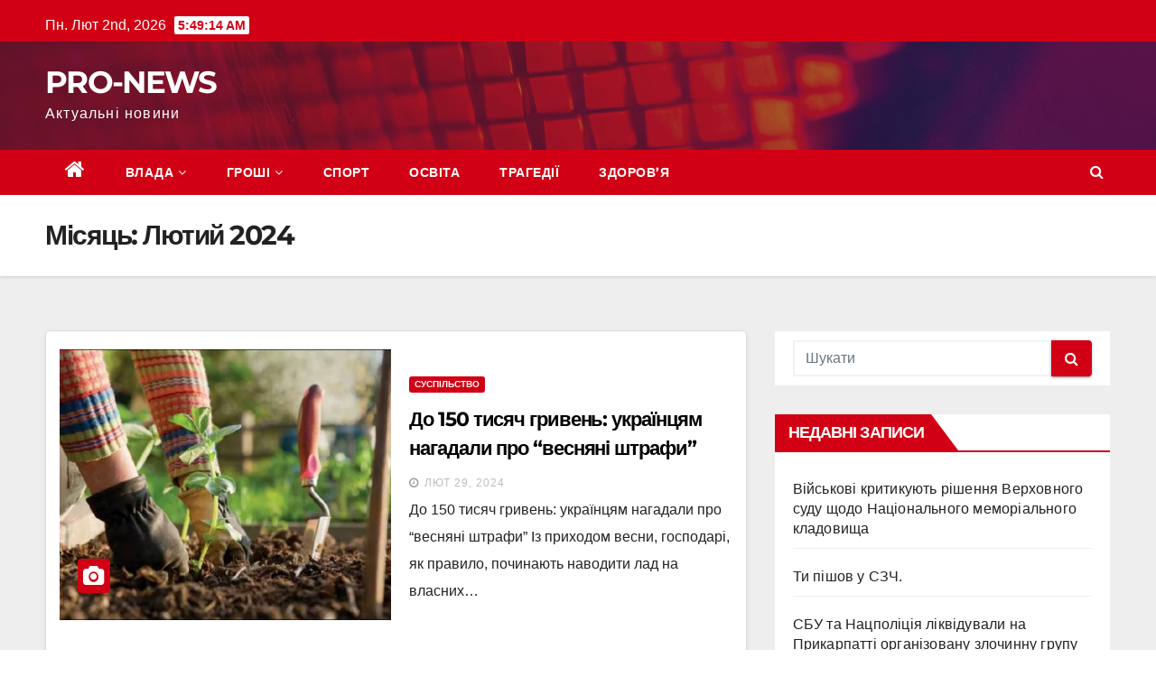

--- FILE ---
content_type: text/html; charset=UTF-8
request_url: https://pro-news.org/post/date/2024/02
body_size: 11504
content:
<!DOCTYPE html> 
<html lang="uk"> 
<head>
<meta charset="UTF-8">
<link rel="preload" href="https://pro-news.org/wp-content/cache/fvm/min/1743848643-cssa13df342269e1f899ee0a21f995d367129628e00dc350e2f65c267a777542.css" as="style" media="all" /> 
<link rel="preload" href="https://pro-news.org/wp-content/cache/fvm/min/1743848643-css9857afc6ec9815bba11dbfdefc1d9268f5c897a451b695e872d38360cc1ec.css" as="style" media="all" /> 
<link rel="preload" href="https://pro-news.org/wp-content/cache/fvm/min/1743848643-css4f7647135d9816080ac667eb6a6cc82cadcc2555e8dcf7d6e1c467f330204.css" as="style" media="all" /> 
<link rel="preload" href="https://pro-news.org/wp-content/cache/fvm/min/1743848643-css8685835755777fb6b21d6583f295ecdb85ac38a5b24ecb9def3bf91911a65.css" as="style" media="all" /> 
<link rel="preload" href="https://pro-news.org/wp-content/cache/fvm/min/1743848643-css7b1434e932cf4b855aecc9c8d0d04aa471a2ade31a770052ec24e532abcd0.css" as="style" media="all" /> 
<link rel="preload" href="https://pro-news.org/wp-content/cache/fvm/min/1743848643-csse06b67e2373234826de0dddb0623ce780c69a28508cfad0905ecb23196f8c.css" as="style" media="all" /> 
<link rel="preload" href="https://pro-news.org/wp-content/cache/fvm/min/1743848643-csscdefc7b6f2c3e9978281f05f3894f71b8ecc0d7d59a886eb23f30ea91be79.css" as="style" media="all" /> 
<link rel="preload" href="https://pro-news.org/wp-content/cache/fvm/min/1743848643-css636bf6c0f9924931074fe9705f56c5da8c81dbc13c79cd0c8ddd1229830e5.css" as="style" media="all" /> 
<link rel="preload" href="https://pro-news.org/wp-content/cache/fvm/min/1743848643-cssde4cdc96891cb1c6230c938c759d17449b17d7af5a6470d74b390e409ba8d.css" as="style" media="all" /> 
<link rel="preload" href="https://pro-news.org/wp-content/cache/fvm/min/1743848643-css0fa910da83613f1da8655e98e8204ee77363a478030b3048c8b864527a8a8.css" as="style" media="all" /> 
<link rel="preload" href="https://pro-news.org/wp-content/cache/fvm/min/1743848643-cssb55ad04709169448b8b32ea64bcde4a7289ab12abe5a51d1131e1d1119e13.css" as="style" media="all" />
<script data-cfasync="false">if(navigator.userAgent.match(/MSIE|Internet Explorer/i)||navigator.userAgent.match(/Trident\/7\..*?rv:11/i)){var href=document.location.href;if(!href.match(/[?&]iebrowser/)){if(href.indexOf("?")==-1){if(href.indexOf("#")==-1){document.location.href=href+"?iebrowser=1"}else{document.location.href=href.replace("#","?iebrowser=1#")}}else{if(href.indexOf("#")==-1){document.location.href=href+"&iebrowser=1"}else{document.location.href=href.replace("#","&iebrowser=1#")}}}}</script>
<script data-cfasync="false">class FVMLoader{constructor(e){this.triggerEvents=e,this.eventOptions={passive:!0},this.userEventListener=this.triggerListener.bind(this),this.delayedScripts={normal:[],async:[],defer:[]},this.allJQueries=[]}_addUserInteractionListener(e){this.triggerEvents.forEach(t=>window.addEventListener(t,e.userEventListener,e.eventOptions))}_removeUserInteractionListener(e){this.triggerEvents.forEach(t=>window.removeEventListener(t,e.userEventListener,e.eventOptions))}triggerListener(){this._removeUserInteractionListener(this),"loading"===document.readyState?document.addEventListener("DOMContentLoaded",this._loadEverythingNow.bind(this)):this._loadEverythingNow()}async _loadEverythingNow(){this._runAllDelayedCSS(),this._delayEventListeners(),this._delayJQueryReady(this),this._handleDocumentWrite(),this._registerAllDelayedScripts(),await this._loadScriptsFromList(this.delayedScripts.normal),await this._loadScriptsFromList(this.delayedScripts.defer),await this._loadScriptsFromList(this.delayedScripts.async),await this._triggerDOMContentLoaded(),await this._triggerWindowLoad(),window.dispatchEvent(new Event("wpr-allScriptsLoaded"))}_registerAllDelayedScripts(){document.querySelectorAll("script[type=fvmdelay]").forEach(e=>{e.hasAttribute("src")?e.hasAttribute("async")&&!1!==e.async?this.delayedScripts.async.push(e):e.hasAttribute("defer")&&!1!==e.defer||"module"===e.getAttribute("data-type")?this.delayedScripts.defer.push(e):this.delayedScripts.normal.push(e):this.delayedScripts.normal.push(e)})}_runAllDelayedCSS(){document.querySelectorAll("link[rel=fvmdelay]").forEach(e=>{e.setAttribute("rel","stylesheet")})}async _transformScript(e){return await this._requestAnimFrame(),new Promise(t=>{const n=document.createElement("script");let r;[...e.attributes].forEach(e=>{let t=e.nodeName;"type"!==t&&("data-type"===t&&(t="type",r=e.nodeValue),n.setAttribute(t,e.nodeValue))}),e.hasAttribute("src")?(n.addEventListener("load",t),n.addEventListener("error",t)):(n.text=e.text,t()),e.parentNode.replaceChild(n,e)})}async _loadScriptsFromList(e){const t=e.shift();return t?(await this._transformScript(t),this._loadScriptsFromList(e)):Promise.resolve()}_delayEventListeners(){let e={};function t(t,n){!function(t){function n(n){return e[t].eventsToRewrite.indexOf(n)>=0?"wpr-"+n:n}e[t]||(e[t]={originalFunctions:{add:t.addEventListener,remove:t.removeEventListener},eventsToRewrite:[]},t.addEventListener=function(){arguments[0]=n(arguments[0]),e[t].originalFunctions.add.apply(t,arguments)},t.removeEventListener=function(){arguments[0]=n(arguments[0]),e[t].originalFunctions.remove.apply(t,arguments)})}(t),e[t].eventsToRewrite.push(n)}function n(e,t){let n=e[t];Object.defineProperty(e,t,{get:()=>n||function(){},set(r){e["wpr"+t]=n=r}})}t(document,"DOMContentLoaded"),t(window,"DOMContentLoaded"),t(window,"load"),t(window,"pageshow"),t(document,"readystatechange"),n(document,"onreadystatechange"),n(window,"onload"),n(window,"onpageshow")}_delayJQueryReady(e){let t=window.jQuery;Object.defineProperty(window,"jQuery",{get:()=>t,set(n){if(n&&n.fn&&!e.allJQueries.includes(n)){n.fn.ready=n.fn.init.prototype.ready=function(t){e.domReadyFired?t.bind(document)(n):document.addEventListener("DOMContentLoaded2",()=>t.bind(document)(n))};const t=n.fn.on;n.fn.on=n.fn.init.prototype.on=function(){if(this[0]===window){function e(e){return e.split(" ").map(e=>"load"===e||0===e.indexOf("load.")?"wpr-jquery-load":e).join(" ")}"string"==typeof arguments[0]||arguments[0]instanceof String?arguments[0]=e(arguments[0]):"object"==typeof arguments[0]&&Object.keys(arguments[0]).forEach(t=>{delete Object.assign(arguments[0],{[e(t)]:arguments[0][t]})[t]})}return t.apply(this,arguments),this},e.allJQueries.push(n)}t=n}})}async _triggerDOMContentLoaded(){this.domReadyFired=!0,await this._requestAnimFrame(),document.dispatchEvent(new Event("DOMContentLoaded2")),await this._requestAnimFrame(),window.dispatchEvent(new Event("DOMContentLoaded2")),await this._requestAnimFrame(),document.dispatchEvent(new Event("wpr-readystatechange")),await this._requestAnimFrame(),document.wpronreadystatechange&&document.wpronreadystatechange()}async _triggerWindowLoad(){await this._requestAnimFrame(),window.dispatchEvent(new Event("wpr-load")),await this._requestAnimFrame(),window.wpronload&&window.wpronload(),await this._requestAnimFrame(),this.allJQueries.forEach(e=>e(window).trigger("wpr-jquery-load")),window.dispatchEvent(new Event("wpr-pageshow")),await this._requestAnimFrame(),window.wpronpageshow&&window.wpronpageshow()}_handleDocumentWrite(){const e=new Map;document.write=document.writeln=function(t){const n=document.currentScript,r=document.createRange(),i=n.parentElement;let a=e.get(n);void 0===a&&(a=n.nextSibling,e.set(n,a));const s=document.createDocumentFragment();r.setStart(s,0),s.appendChild(r.createContextualFragment(t)),i.insertBefore(s,a)}}async _requestAnimFrame(){return new Promise(e=>requestAnimationFrame(e))}static run(){const e=new FVMLoader(["keydown","mousemove","touchmove","touchstart","touchend","wheel"]);e._addUserInteractionListener(e)}}FVMLoader.run();</script>
<meta name="viewport" content="width=device-width, initial-scale=1">
<meta name='robots' content='noindex, follow' /><title>Лютий 2024 - PRO-NEWS</title>
<meta property="og:locale" content="uk_UA" />
<meta property="og:type" content="website" />
<meta property="og:title" content="Лютий 2024 - PRO-NEWS" />
<meta property="og:url" content="https://pro-news.org/post/date/2024/02" />
<meta property="og:site_name" content="PRO-NEWS" />
<meta name="twitter:card" content="summary_large_image" />
<script type="application/ld+json" class="yoast-schema-graph">{"@context":"https://schema.org","@graph":[{"@type":"CollectionPage","@id":"https://pro-news.org/post/date/2024/02","url":"https://pro-news.org/post/date/2024/02","name":"Лютий 2024 - PRO-NEWS","isPartOf":{"@id":"https://pro-news.org/#website"},"primaryImageOfPage":{"@id":"https://pro-news.org/post/date/2024/02#primaryimage"},"image":{"@id":"https://pro-news.org/post/date/2024/02#primaryimage"},"thumbnailUrl":"https://pro-news.org/wp-content/uploads/2024/02/fb6d3de3-bf85-4f68-a605-0d4f939dbd48.jpg","breadcrumb":{"@id":"https://pro-news.org/post/date/2024/02#breadcrumb"},"inLanguage":"uk"},{"@type":"ImageObject","inLanguage":"uk","@id":"https://pro-news.org/post/date/2024/02#primaryimage","url":"https://pro-news.org/wp-content/uploads/2024/02/fb6d3de3-bf85-4f68-a605-0d4f939dbd48.jpg","contentUrl":"https://pro-news.org/wp-content/uploads/2024/02/fb6d3de3-bf85-4f68-a605-0d4f939dbd48.jpg","width":800,"height":488},{"@type":"BreadcrumbList","@id":"https://pro-news.org/post/date/2024/02#breadcrumb","itemListElement":[{"@type":"ListItem","position":1,"name":"Головна Сторінка","item":"https://pro-news.org/"},{"@type":"ListItem","position":2,"name":"Архіви для Лютий 2024"}]},{"@type":"WebSite","@id":"https://pro-news.org/#website","url":"https://pro-news.org/","name":"PRO-NEWS","description":"Актуальні новини","potentialAction":[{"@type":"SearchAction","target":{"@type":"EntryPoint","urlTemplate":"https://pro-news.org/?s={search_term_string}"},"query-input":"required name=search_term_string"}],"inLanguage":"uk"}]}</script>
<link rel="alternate" type="application/rss+xml" title="PRO-NEWS &raquo; стрічка" href="https://pro-news.org/feed" />
<link rel="alternate" type="application/rss+xml" title="PRO-NEWS &raquo; Канал коментарів" href="https://pro-news.org/comments/feed" /> 
<link rel="profile" href="https://gmpg.org/xfn/11"> 
<script async src="https://www.googletagmanager.com/gtag/js?id=UA-180222161-1"></script>
<script>
window.dataLayer = window.dataLayer || [];
function gtag(){dataLayer.push(arguments);}
gtag('js', new Date());
gtag('config', 'UA-180222161-1');
</script>
<script src="https://www.w3counter.com/tracker.js?id=150052"></script>
<style media="all">img:is([sizes="auto" i],[sizes^="auto," i]){contain-intrinsic-size:3000px 1500px}</style> 
<link rel='stylesheet' id='eirudo-yt-responsive-css' href='https://pro-news.org/wp-content/cache/fvm/min/1743848643-cssa13df342269e1f899ee0a21f995d367129628e00dc350e2f65c267a777542.css' type='text/css' media='all' /> 
<link rel='stylesheet' id='wpfblike_style-css' href='https://pro-news.org/wp-content/cache/fvm/min/1743848643-css9857afc6ec9815bba11dbfdefc1d9268f5c897a451b695e872d38360cc1ec.css' type='text/css' media='all' /> 
<link rel='stylesheet' id='newsup-fonts-css' href='https://pro-news.org/wp-content/cache/fvm/min/1743848643-css4f7647135d9816080ac667eb6a6cc82cadcc2555e8dcf7d6e1c467f330204.css' type='text/css' media='all' /> 
<link rel='stylesheet' id='bootstrap-css' href='https://pro-news.org/wp-content/cache/fvm/min/1743848643-css8685835755777fb6b21d6583f295ecdb85ac38a5b24ecb9def3bf91911a65.css' type='text/css' media='all' /> 
<link rel='stylesheet' id='newsup-style-css' href='https://pro-news.org/wp-content/cache/fvm/min/1743848643-css7b1434e932cf4b855aecc9c8d0d04aa471a2ade31a770052ec24e532abcd0.css' type='text/css' media='all' /> 
<link rel='stylesheet' id='font-awesome-css' href='https://pro-news.org/wp-content/cache/fvm/min/1743848643-csse06b67e2373234826de0dddb0623ce780c69a28508cfad0905ecb23196f8c.css' type='text/css' media='all' /> 
<link rel='stylesheet' id='owl-carousel-css' href='https://pro-news.org/wp-content/cache/fvm/min/1743848643-csscdefc7b6f2c3e9978281f05f3894f71b8ecc0d7d59a886eb23f30ea91be79.css' type='text/css' media='all' /> 
<link rel='stylesheet' id='smartmenus-css' href='https://pro-news.org/wp-content/cache/fvm/min/1743848643-css636bf6c0f9924931074fe9705f56c5da8c81dbc13c79cd0c8ddd1229830e5.css' type='text/css' media='all' /> 
<link rel='stylesheet' id='newsup-style-parent-css' href='https://pro-news.org/wp-content/cache/fvm/min/1743848643-cssde4cdc96891cb1c6230c938c759d17449b17d7af5a6470d74b390e409ba8d.css' type='text/css' media='all' /> 
<link rel='stylesheet' id='newsberg-style-css' href='https://pro-news.org/wp-content/cache/fvm/min/1743848643-css0fa910da83613f1da8655e98e8204ee77363a478030b3048c8b864527a8a8.css' type='text/css' media='all' /> 
<link rel='stylesheet' id='newsberg-default-css-css' href='https://pro-news.org/wp-content/cache/fvm/min/1743848643-cssb55ad04709169448b8b32ea64bcde4a7289ab12abe5a51d1131e1d1119e13.css' type='text/css' media='all' /> 
<script type="text/javascript" src="https://pro-news.org/wp-includes/js/jquery/jquery.min.js?ver=3.7.1" id="jquery-core-js"></script>
<script type="text/javascript" src="https://pro-news.org/wp-includes/js/jquery/jquery-migrate.min.js?ver=3.4.1" id="jquery-migrate-js"></script>
<script type="text/javascript" src="https://pro-news.org/wp-content/themes/newsup/js/navigation.js?ver=6.7.4" id="newsup-navigation-js"></script>
<script type="text/javascript" src="https://pro-news.org/wp-content/themes/newsup/js/bootstrap.js?ver=6.7.4" id="bootstrap-js"></script>
<script type="text/javascript" src="https://pro-news.org/wp-content/themes/newsup/js/owl.carousel.min.js?ver=6.7.4" id="owl-carousel-min-js"></script>
<script type="text/javascript" src="https://pro-news.org/wp-content/themes/newsup/js/jquery.smartmenus.js?ver=6.7.4" id="smartmenus-js-js"></script>
<script type="text/javascript" src="https://pro-news.org/wp-content/themes/newsup/js/jquery.smartmenus.bootstrap.js?ver=6.7.4" id="bootstrap-smartmenus-js-js"></script>
<script type="text/javascript" src="https://pro-news.org/wp-content/themes/newsup/js/jquery.marquee.js?ver=6.7.4" id="newsup-marquee-js-js"></script>
<script type="text/javascript" src="https://pro-news.org/wp-content/themes/newsup/js/main.js?ver=6.7.4" id="newsup-main-js-js"></script>
<div id="fb-root"></div> 
<script>
(function(d, s, id) {
var js, fjs = d.getElementsByTagName(s)[0];
if (d.getElementById(id)) return;
js = d.createElement(s); js.id = id;
js.src = "//connect.facebook.net/uk_UA/sdk.js#xfbml=1&version=v3.3";
fjs.parentNode.insertBefore(js, fjs);
}(document, 'script', 'facebook-jssdk'));
var wpfblikefree_fbasync_interval = setInterval( function() {
if (typeof FB == 'undefined') {} else
if (window.wpfb_fbAsyncInit && !window.wpfb_fbAsyncInit.hasRun) {
window.wpfb_fbAsyncInit.hasRun = true;
window.wpfb_fbAsyncInit();
clearInterval(wpfblikefree_fbasync_interval);
}
},
500 );
jQuery(function($){
setTimeout(function(){$('.dialog-social-auth-link').show()}, 15000);
});
</script>
<div class="dialog-social dialog-social-time dialog-social-center js-dialog" id="js-dialog-social-overlay"> <div class="js-form-block"> <div class="js-block js-block-fb"> <div class="dialog-social-header"> <div class="dialog-social-title"> <a class="dialog-social-lnk" href="https://www.facebook.com/provse.ua" target="_blank"> <img src="https://pro-news.org/wp-content/plugins/smart-facebook-page-like-overlay/assets/fb-dialog-logo.png" alt="facebook"></a> <div class="dialog-social-message-block-text js-title js-title-default" style="display:none;"> Ми будемо вдячні вам, якщо ви вподобаєте нашу сторінку Facebook</div> <div class="dialog-social-message-block-text js-title js-title-after-like" style="display:none;"> Дякуємо за Ваше рішення! Закрити!</div> </div> </div> <div class="dialog-social-widgets"> <div class="fb-like" data-event-listener-id="js-dialog-social-overlay" data-event-like="Subscribe" data-ga-skip-trigger="1" data-event-dislike="Unsubscribe" data-ga-category="fb-like" data-ga-action="Subscribe" data-href="https://www.facebook.com/provse.ua" data-width="400" data-layout="button_count" data-action="like" data-size="large" data-show-faces="true" data-share="false" style="overflow:hidden!important;width:400px" > </div> </div> </div> <div class="dialog-social-auth"> <a href="#" class="js-social-overlay-dont-show-me dialog-social-auth-link" style="display:none">Наступного разу!</a> </div> </div> <div class="js-message-block" style="display:none;"> <div class="dialog-social-header"> <div class="dialog-social-title dialog-social-message-block-title"> <a class="dialog-social-lnk" href="https://www.facebook.com/provse.ua" target="_blank"> <img src="https://pro-news.org/wp-content/plugins/smart-facebook-page-like-overlay/assets/fb-dialog-logo.png" alt="facebook"></a> <div class="dialog-social-message-block-text">Дякуємо за Ваше рішення! Закрити!</div> </div> </div> </div> </div> 
<style type="text/css" id="custom-background-css" media="all">.wrapper{background-color:#eee}</style> 
<link rel="icon" href="https://pro-news.org/wp-content/uploads/2021/10/cropped-pro-news-logo-192x192.png" sizes="192x192" /> 
</head>
<body class="archive date wp-embed-responsive hfeed ta-hide-date-author-in-list" > <div id="page" class="site"> <a class="skip-link screen-reader-text" href="#content"> Перейти до вмісту</a> <div class="wrapper" id="custom-background-css"> <header class="mg-headwidget"> <div class="mg-head-detail hidden-xs"> <div class="container-fluid"> <div class="row"> <div class="col-md-6 col-xs-12"> <ul class="info-left"> <li>Пн. Лют 2nd, 2026 <span id="time" class="time"></span> </li> </ul> </div> <div class="col-md-6 col-xs-12"> <ul class="mg-social info-right"> </ul> </div> </div> </div> </div> <div class="clearfix"></div> <div class="mg-nav-widget-area-back" style='background-image: url("https://pro-news.org/wp-content/themes/newsberg/images/head-back.jpg" );'> <div class="overlay"> <div class="inner" style="background-color:rgba(32,47,91,0.4);" > <div class="container-fluid"> <div class="mg-nav-widget-area"> <div class="row align-items-center"> <div class="col-md-3 col-sm-4 text-center-xs"> <div class="navbar-header"> <div class="site-branding-text"> <h1 class="site-title"> <a href="https://pro-news.org/" rel="home">PRO-NEWS</a></h1> <p class="site-description">Актуальні новини</p> </div> </div> </div> </div> </div> </div> </div> </div> </div> <div class="mg-menu-full"> <nav class="navbar navbar-expand-lg navbar-wp"> <div class="container-fluid flex-row-reverse"> <div class="m-header d-flex pl-3 ml-auto my-2 my-lg-0 position-relative align-items-center"> <a class="mobilehomebtn" href="https://pro-news.org"><span class="fa fa-home"></span></a> <button class="navbar-toggler mx-auto" type="button" data-toggle="collapse" data-target="#navbar-wp" aria-controls="navbarSupportedContent" aria-expanded="false" aria-label="Toggle navigation"> <i class="fa fa-bars"></i> </button> <div class="dropdown show mg-search-box pr-2"> <a class="dropdown-toggle msearch ml-auto" href="#" role="button" id="dropdownMenuLink" data-toggle="dropdown" aria-haspopup="true" aria-expanded="false"> <i class="fa fa-search"></i> </a> <div class="dropdown-menu searchinner" aria-labelledby="dropdownMenuLink"> <form role="search" method="get" id="searchform" action="https://pro-news.org/"> <div class="input-group"> <input type="search" class="form-control" placeholder="Шукати" value="" name="s" /> <span class="input-group-btn btn-default"> <button type="submit" class="btn"> <i class="fa fa-search"></i> </button> </span> </div> </form> </div> </div> </div> <div class="collapse navbar-collapse" id="navbar-wp"> <div class="d-md-block"> <ul id="menu-%d0%b3%d0%be%d0%bb%d0%be%d0%b2%d0%bd%d0%b5-%d0%bc%d0%b5%d0%bd%d1%8e" class="nav navbar-nav mr-auto"><li class="active home"><a class="homebtn" href="https://pro-news.org"><span class='fa fa-home'></span></a></li><li id="menu-item-69" class="menu-item menu-item-type-taxonomy menu-item-object-category menu-item-has-children menu-item-69 dropdown"><a href="https://pro-news.org/post/category/%d0%b2%d0%bb%d0%b0%d0%b4%d0%b0">Влада<i class="dropdown-arrow fa fa-angle-down"></i></a> <ul class="dropdown-menu"> <li id="menu-item-71" class="menu-item menu-item-type-taxonomy menu-item-object-category menu-item-71"><a href="https://pro-news.org/post/category/%d0%b2%d0%bb%d0%b0%d0%b4%d0%b0/%d0%b2%d0%b8%d0%b1%d0%be%d1%80%d0%b8">Вибори</a></li> <li id="menu-item-73" class="menu-item menu-item-type-taxonomy menu-item-object-category menu-item-73"><a href="https://pro-news.org/post/category/%d0%b2%d0%bb%d0%b0%d0%b4%d0%b0/%d1%80%d0%b5%d1%84%d0%be%d1%80%d0%bc%d0%b8">Реформи</a></li> <li id="menu-item-72" class="menu-item menu-item-type-taxonomy menu-item-object-category menu-item-72"><a href="https://pro-news.org/post/category/%d0%b2%d0%bb%d0%b0%d0%b4%d0%b0/%d0%bf%d1%80%d0%b5%d0%b7%d0%b8%d0%b4%d0%b5%d0%bd%d1%82">Президент</a></li> </ul> </li> <li id="menu-item-70" class="menu-item menu-item-type-taxonomy menu-item-object-category menu-item-has-children menu-item-70 dropdown"><a href="https://pro-news.org/post/category/%d0%b3%d1%80%d0%be%d1%88%d1%96">Гроші<i class="dropdown-arrow fa fa-angle-down"></i></a> <ul class="dropdown-menu"> <li id="menu-item-75" class="menu-item menu-item-type-taxonomy menu-item-object-category menu-item-75"><a href="https://pro-news.org/post/category/%d0%b3%d1%80%d0%be%d1%88%d1%96/%d0%ba%d1%83%d1%80%d1%81-%d0%b2%d0%b0%d0%bb%d1%8e%d1%82">Курс валют</a></li> <li id="menu-item-79" class="menu-item menu-item-type-taxonomy menu-item-object-category menu-item-79"><a href="https://pro-news.org/post/category/%d0%b3%d1%80%d0%be%d1%88%d1%96/%d0%b1%d1%8e%d0%b4%d0%b6%d0%b5%d1%82">Бюджет</a></li> <li id="menu-item-85" class="menu-item menu-item-type-taxonomy menu-item-object-category menu-item-85"><a href="https://pro-news.org/post/category/%d0%b3%d1%80%d0%be%d1%88%d1%96/%d0%b1%d1%96%d0%b7%d0%bd%d0%b5%d1%81">Бізнес</a></li> </ul> </li> <li id="menu-item-3461" class="menu-item menu-item-type-taxonomy menu-item-object-category menu-item-3461"><a href="https://pro-news.org/post/category/sport">Спорт</a></li> <li id="menu-item-74" class="menu-item menu-item-type-taxonomy menu-item-object-category menu-item-74"><a href="https://pro-news.org/post/category/%d0%be%d1%81%d0%b2%d1%96%d1%82%d0%b0">Освіта</a></li> <li id="menu-item-3460" class="menu-item menu-item-type-taxonomy menu-item-object-category menu-item-3460"><a href="https://pro-news.org/post/category/tragedy">Трагедії</a></li> <li id="menu-item-3459" class="menu-item menu-item-type-taxonomy menu-item-object-category menu-item-3459"><a href="https://pro-news.org/post/category/health">Здоров&#8217;я</a></li> </ul> </div> </div> </div> </nav> </div> </header> <div class="clearfix"></div> <div class="mg-breadcrumb-section" style='background: url("https://pro-news.org/wp-content/themes/newsberg/images/head-back.jpg" ) repeat scroll center 0 #143745;'> <div class="overlay"> <div class="container-fluid"> <div class="row"> <div class="col-md-12 col-sm-12"> <div class="mg-breadcrumb-title"> <h1>Місяць: <span>Лютий 2024</span></h1> </div> </div> </div> </div> </div> </div> <div class="clearfix"></div><div id="content"> <div class="container-fluid"> <div class="row"> <div class="col-md-8"> <div id="post-54386" class="post-54386 post type-post status-publish format-standard has-post-thumbnail hentry category-5 tag-9396 tag--150- tag-325"> <div class="mg-posts-sec mg-posts-modul-6"> <div class="mg-posts-sec-inner"> <article class="d-md-flex mg-posts-sec-post"> <div class="col-12 col-md-6"> <div class="mg-post-thumb back-img md" style="background-image: url('https://pro-news.org/wp-content/uploads/2024/02/fb6d3de3-bf85-4f68-a605-0d4f939dbd48.jpg');"> <span class="post-form"><i class="fa fa-camera"></i></span> </div> </div> <div class="mg-sec-top-post py-3 col"> <div class="mg-blog-category"> <a class="newsup-categories category-color-1" href="https://pro-news.org/post/category/%d1%81%d1%83%d1%81%d0%bf%d1%96%d0%bb%d1%8c%d1%81%d1%82%d0%b2%d0%be" alt="Переглянути всі записи в суспільство"> суспільство </a> </div> <h4 class="entry-title title"><a href="https://pro-news.org/post/54386">До 150 тисяч гривень: українцям нагадали про &#8220;весняні штрафи&#8221;</a></h4> <div class="mg-blog-meta"> <span class="mg-blog-date"><i class="fa fa-clock-o"></i> <a href="https://pro-news.org/post/date/2024/02"> Лют 29, 2024</a></span> </div> <div class="mg-content"> <p>До 150 тисяч гривень: українцям нагадали про &#8220;весняні штрафи&#8221; Із приходом весни, господарі, як правило, починають наводити лад на власних&hellip;</p> </div> </div> </article> <article class="d-md-flex mg-posts-sec-post"> <div class="col-12 col-md-6"> <div class="mg-post-thumb back-img md" style="background-image: url('https://pro-news.org/wp-content/uploads/2024/02/1709050026-5033.webp');"> <span class="post-form"><i class="fa fa-camera"></i></span> </div> </div> <div class="mg-sec-top-post py-3 col"> <div class="mg-blog-category"> <a class="newsup-categories category-color-1" href="https://pro-news.org/post/category/%d1%81%d1%83%d1%81%d0%bf%d1%96%d0%bb%d1%8c%d1%81%d1%82%d0%b2%d0%be" alt="Переглянути всі записи в суспільство"> суспільство </a> </div> <h4 class="entry-title title"><a href="https://pro-news.org/post/54354">&#8220;Росія готова призупинити війну&#8221;, &#8211; астролог Яна Тимощук</a></h4> <div class="mg-blog-meta"> <span class="mg-blog-date"><i class="fa fa-clock-o"></i> <a href="https://pro-news.org/post/date/2024/02"> Лют 29, 2024</a></span> </div> <div class="mg-content"> <p>Астролог Яна Тимощук в інтерв&#8217;ю УНІАН розповіла, які події відбуватимуться в березні, чи продовжить Росія обстрілювати Україну, а також про&hellip;</p> </div> </div> </article> <article class="d-md-flex mg-posts-sec-post"> <div class="col-12 col-md-6"> <div class="mg-post-thumb back-img md" style="background-image: url('https://pro-news.org/wp-content/uploads/2024/02/4tm7egMGzEqrsTK7NaGZu5eAIPhymjink7z217Wd-1.jpeg');"> <span class="post-form"><i class="fa fa-camera"></i></span> </div> </div> <div class="mg-sec-top-post py-3 col"> <div class="mg-blog-category"> <a class="newsup-categories category-color-1" href="https://pro-news.org/post/category/%d0%b3%d1%80%d0%be%d1%88%d1%96/%d0%ba%d1%83%d1%80%d1%81-%d0%b2%d0%b0%d0%bb%d1%8e%d1%82" alt="Переглянути всі записи в Курс валют"> Курс валют </a> </div> <h4 class="entry-title title"><a href="https://pro-news.org/post/54382">Курс валют на 29 лютого: скільки коштуватимуть долар, євро і злотий</a></h4> <div class="mg-blog-meta"> <span class="mg-blog-date"><i class="fa fa-clock-o"></i> <a href="https://pro-news.org/post/date/2024/02"> Лют 29, 2024</a></span> </div> <div class="mg-content"> <p>Гривня зміцнилася. Національний банк України встановив офіційний курс валют на четвер, 29 лютого. Вартість долара – 38,20 грн, що на&hellip;</p> </div> </div> </article> <article class="d-md-flex mg-posts-sec-post"> <div class="col-12 col-md-6"> <div class="mg-post-thumb back-img md" style="background-image: url('https://pro-news.org/wp-content/uploads/2024/02/3J2YsQZy95GNcaDkEDJ2VEjDVMsxO4cryLRhZtqx.jpg');"> <span class="post-form"><i class="fa fa-camera"></i></span> </div> </div> <div class="mg-sec-top-post py-3 col"> <div class="mg-blog-category"> <a class="newsup-categories category-color-1" href="https://pro-news.org/post/category/%d0%b2%d1%96%d0%b9%d0%bd%d0%b0" alt="Переглянути всі записи в війна"> війна </a> </div> <h4 class="entry-title title"><a href="https://pro-news.org/post/54368">&#8220;В першу чергу їх цікавить&#8230;&#8221;: експерт попередив про плани ворога на 2024 рік та напрямки, де вони активізуються</a></h4> <div class="mg-blog-meta"> <span class="mg-blog-date"><i class="fa fa-clock-o"></i> <a href="https://pro-news.org/post/date/2024/02"> Лют 29, 2024</a></span> </div> <div class="mg-content"> <p>&#8220;В першу чергу їх цікавить&#8230;&#8221;: експерт попередив про плани ворога на 2024 рік та напрямки, де вони активізуються Експерт пояснив,&hellip;</p> </div> </div> </article> <article class="d-md-flex mg-posts-sec-post"> <div class="col-12 col-md-6"> <div class="mg-post-thumb back-img md" style="background-image: url('https://pro-news.org/wp-content/uploads/2024/02/4tm7egMGzEqrsTK7NaGZu5eAIPhymjink7z217Wd.jpeg');"> <span class="post-form"><i class="fa fa-camera"></i></span> </div> </div> <div class="mg-sec-top-post py-3 col"> <div class="mg-blog-category"> <a class="newsup-categories category-color-1" href="https://pro-news.org/post/category/weather" alt="Переглянути всі записи в Погода"> Погода </a> </div> <h4 class="entry-title title"><a href="https://pro-news.org/post/54379">На Україну чекає підлий березень: після спеки засипле снігом &#8211; названі дати</a></h4> <div class="mg-blog-meta"> <span class="mg-blog-date"><i class="fa fa-clock-o"></i> <a href="https://pro-news.org/post/date/2024/02"> Лют 29, 2024</a></span> </div> <div class="mg-content"> <p>Подробиці Перші дні березня по всій території України будуть теплими та без опадів, розповів народний синоптик із Волині Володимир Деркач.&hellip;</p> </div> </div> </article> <article class="d-md-flex mg-posts-sec-post"> <div class="col-12 col-md-6"> <div class="mg-post-thumb back-img md" style="background-image: url('https://pro-news.org/wp-content/uploads/2024/02/grn-2_65dc9dc0a53b8.jpg');"> <span class="post-form"><i class="fa fa-camera"></i></span> </div> </div> <div class="mg-sec-top-post py-3 col"> <div class="mg-blog-category"> <a class="newsup-categories category-color-1" href="https://pro-news.org/post/category/%d1%81%d1%83%d1%81%d0%bf%d1%96%d0%bb%d1%8c%d1%81%d1%82%d0%b2%d0%be" alt="Переглянути всі записи в суспільство"> суспільство </a> </div> <h4 class="entry-title title"><a href="https://pro-news.org/post/54366">&#8220;У цих українців пенсія збільшиться на півтори тисячі, в інших &#8211; на 100 гривень&#8221;: що чекає пенсіонерів у березні?</a></h4> <div class="mg-blog-meta"> <span class="mg-blog-date"><i class="fa fa-clock-o"></i> <a href="https://pro-news.org/post/date/2024/02"> Лют 29, 2024</a></span> </div> <div class="mg-content"> <p>&#8220;У цих українців пенсія збільшиться на півтори тисячі, в інших &#8211; на 100 гривень&#8221;: що чекає пенсіонерів у березні? Ще&hellip;</p> </div> </div> </article> <article class="d-md-flex mg-posts-sec-post"> <div class="col-12 col-md-6"> <div class="mg-post-thumb back-img md" style="background-image: url('https://pro-news.org/wp-content/uploads/2024/02/pHfdxdyjdOHauIZsW7NbLqlcQgGxZAEovjXhCDlR.jpeg');"> <span class="post-form"><i class="fa fa-camera"></i></span> </div> </div> <div class="mg-sec-top-post py-3 col"> <div class="mg-blog-category"> <a class="newsup-categories category-color-1" href="https://pro-news.org/post/category/%d1%81%d1%83%d1%81%d0%bf%d1%96%d0%bb%d1%8c%d1%81%d1%82%d0%b2%d0%be" alt="Переглянути всі записи в суспільство"> суспільство </a> </div> <h4 class="entry-title title"><a href="https://pro-news.org/post/54376">На жаль, це неминуче: у ГУР попередили про нові масові удари по Україні, де буде найнебезпечніше</a></h4> <div class="mg-blog-meta"> <span class="mg-blog-date"><i class="fa fa-clock-o"></i> <a href="https://pro-news.org/post/date/2024/02"> Лют 29, 2024</a></span> </div> <div class="mg-content"> <p>Важлива інформація Рашистські нелюди не відмовляються від спроб завдати якнайбільшої шкоди Україні У ГУР попередили всіх українців, що країна-агресор продовжуватиме&hellip;</p> </div> </div> </article> <article class="d-md-flex mg-posts-sec-post"> <div class="col-12 col-md-6"> <div class="mg-post-thumb back-img md" style="background-image: url('https://pro-news.org/wp-content/uploads/2024/02/1709118737-5575.jpg');"> <span class="post-form"><i class="fa fa-camera"></i></span> </div> </div> <div class="mg-sec-top-post py-3 col"> <div class="mg-blog-category"> <a class="newsup-categories category-color-1" href="https://pro-news.org/post/category/weather" alt="Переглянути всі записи в Погода"> Погода </a> </div> <h4 class="entry-title title"><a href="https://pro-news.org/post/54371">Багато сонця і +18 градусів: синоптик описала, якою погодою почнеться весна</a></h4> <div class="mg-blog-meta"> <span class="mg-blog-date"><i class="fa fa-clock-o"></i> <a href="https://pro-news.org/post/date/2024/02"> Лют 29, 2024</a></span> </div> <div class="mg-content"> <p>Багато сонця і +18 градусів: синоптик описала, якою погодою почнеться весна Зима уже втрачає свою силу, у найближчі дні будуть&hellip;</p> </div> </div> </article> <article class="d-md-flex mg-posts-sec-post"> <div class="col-12 col-md-6"> <div class="mg-post-thumb back-img md" style="background-image: url('https://pro-news.org/wp-content/uploads/2024/02/MyCollages-69-1.jpg');"> <span class="post-form"><i class="fa fa-camera"></i></span> </div> </div> <div class="mg-sec-top-post py-3 col"> <div class="mg-blog-category"> <a class="newsup-categories category-color-1" href="https://pro-news.org/post/category/%d1%81%d1%83%d1%81%d0%bf%d1%96%d0%bb%d1%8c%d1%81%d1%82%d0%b2%d0%be" alt="Переглянути всі записи в суспільство"> суспільство </a> </div> <h4 class="entry-title title"><a href="https://pro-news.org/post/54351">Кiнець вiйни вже близько! Що стaнеться в Укpаїні, рф, Пoльщі та Пpидністров’ї в найближчі міcяці. Пpогноз вiдомого астролога. Відео</a></h4> <div class="mg-blog-meta"> <span class="mg-blog-date"><i class="fa fa-clock-o"></i> <a href="https://pro-news.org/post/date/2024/02"> Лют 29, 2024</a></span> </div> <div class="mg-content"> <p>Астролог спрогнозував, що станеться в Україні, рф, Польщі та Придністров’ї в найближчі місяці. На тлі страйків у Польщі та заяв&hellip;</p> </div> </div> </article> <article class="d-md-flex mg-posts-sec-post"> <div class="col-12 col-md-6"> <div class="mg-post-thumb back-img md" style="background-image: url('https://pro-news.org/wp-content/uploads/2024/02/grivnaek_65df44b8a3d14.jpg');"> <span class="post-form"><i class="fa fa-camera"></i></span> </div> </div> <div class="mg-sec-top-post py-3 col"> <div class="mg-blog-category"> <a class="newsup-categories category-color-1" href="https://pro-news.org/post/category/%d1%81%d1%83%d1%81%d0%bf%d1%96%d0%bb%d1%8c%d1%81%d1%82%d0%b2%d0%be" alt="Переглянути всі записи в суспільство"> суспільство </a> </div> <h4 class="entry-title title"><a href="https://pro-news.org/post/54363">&#8220;Грошей бракує, бюджет потребує коштів&#8221;: у Раді зробили заяву щодо підвищення податків, до чого готуватися підприємцям</a></h4> <div class="mg-blog-meta"> <span class="mg-blog-date"><i class="fa fa-clock-o"></i> <a href="https://pro-news.org/post/date/2024/02"> Лют 28, 2024</a></span> </div> <div class="mg-content"> <p>&#8220;Грошей бракує, бюджет потребує коштів&#8221;: у Раді зробили заяву щодо підвищення податків, до чого готуватися підприємцям Через те, що в&hellip;</p> </div> </div> </article> <div class="col-md-12 text-center d-md-flex justify-content-center"> <nav class="navigation pagination" aria-label="Posts pagination"> <h2 class="screen-reader-text">Posts pagination</h2> <div class="nav-links"><span aria-current="page" class="page-numbers current">1</span> <a class="page-numbers" href="https://pro-news.org/post/date/2024/02/page/2">2</a> <span class="page-numbers dots">&hellip;</span> <a class="page-numbers" href="https://pro-news.org/post/date/2024/02/page/29">29</a> <a class="next page-numbers" href="https://pro-news.org/post/date/2024/02/page/2"><i class="fa fa-angle-right"></i></a></div> </nav> </div> </div> </div> </div> </div> <aside class="col-md-4"> <aside id="secondary" class="widget-area" role="complementary"> <div id="sidebar-right" class="mg-sidebar"> <div id="search-2" class="mg-widget widget_search"><form role="search" method="get" id="searchform" action="https://pro-news.org/"> <div class="input-group"> <input type="search" class="form-control" placeholder="Шукати" value="" name="s" /> <span class="input-group-btn btn-default"> <button type="submit" class="btn"> <i class="fa fa-search"></i> </button> </span> </div> </form></div> <div id="recent-posts-2" class="mg-widget widget_recent_entries"> <div class="mg-wid-title"><h6>Недавні записи</h6></div> <ul> <li> <a href="https://pro-news.org/post/69204">Військові критикують рішення Верховного суду щодо Національного меморіального кладовища</a> </li> <li> <a href="https://pro-news.org/post/69200">Ти пішов у СЗЧ.</a> </li> <li> <a href="https://pro-news.org/post/69191">СБУ та Нацполіція ліквідували на Прикарпатті організовану злочинну групу наркоторговців</a> </li> <li> <a href="https://pro-news.org/post/69151">Тут — твої друзі. Твої побратими.</a> </li> <li> <a href="https://pro-news.org/post/69148">Твоя лінія фронту — це те, що ти робиш кожного дня</a> </li> </ul> </div><div id="categories-2" class="mg-widget widget_categories"><div class="mg-wid-title"><h6>Категорії</h6></div> <ul> <li class="cat-item cat-item-1"><a href="https://pro-news.org/post/category/uncategorized">Uncategorized</a> </li> <li class="cat-item cat-item-1816"><a href="https://pro-news.org/post/category/%d1%97%d0%b6%d0%b0">Їжа</a> </li> <li class="cat-item cat-item-625"><a href="https://pro-news.org/post/category/%d1%96%d1%81%d1%82%d0%be%d1%80%d1%96%d1%8f">історія</a> </li> <li class="cat-item cat-item-2465"><a href="https://pro-news.org/post/category/%d1%96%d1%82%d0%b0%d0%bb%d1%96%d1%8f">Італія</a> </li> <li class="cat-item cat-item-60"><a href="https://pro-news.org/post/category/%d0%b3%d1%80%d0%be%d1%88%d1%96/%d0%b1%d1%96%d0%b7%d0%bd%d0%b5%d1%81">Бізнес</a> </li> <li class="cat-item cat-item-59"><a href="https://pro-news.org/post/category/%d0%b3%d1%80%d0%be%d1%88%d1%96/%d0%b1%d1%8e%d0%b4%d0%b6%d0%b5%d1%82">Бюджет</a> </li> <li class="cat-item cat-item-1963"><a href="https://pro-news.org/post/category/%d0%b2%d1%96%d0%b9%d0%bd%d0%b0">війна</a> </li> <li class="cat-item cat-item-8194"><a href="https://pro-news.org/post/category/%d0%b2%d0%b0%d0%b6%d0%bb%d0%b8%d0%b2%d0%be">важливо</a> </li> <li class="cat-item cat-item-53"><a href="https://pro-news.org/post/category/%d0%b2%d0%bb%d0%b0%d0%b4%d0%b0/%d0%b2%d0%b8%d0%b1%d0%be%d1%80%d0%b8">Вибори</a> </li> <li class="cat-item cat-item-52"><a href="https://pro-news.org/post/category/%d0%b2%d0%bb%d0%b0%d0%b4%d0%b0">Влада</a> </li> <li class="cat-item cat-item-8"><a href="https://pro-news.org/post/category/%d0%b3%d1%80%d0%be%d1%88%d1%96">Гроші</a> </li> <li class="cat-item cat-item-1251"><a href="https://pro-news.org/post/category/%d0%b4%d1%82%d0%bf">ДТП</a> </li> <li class="cat-item cat-item-9"><a href="https://pro-news.org/post/category/%d0%b5%d0%ba%d0%be%d0%bd%d0%be%d0%bc%d1%96%d0%ba%d0%b0">економіка</a> </li> <li class="cat-item cat-item-624"><a href="https://pro-news.org/post/category/%d0%b6%d0%b8%d1%82%d1%82%d1%8f">життя</a> </li> <li class="cat-item cat-item-13"><a href="https://pro-news.org/post/category/health">Здоров&#039;я</a> </li> <li class="cat-item cat-item-10"><a href="https://pro-news.org/post/category/%d0%ba%d1%80%d0%b8%d0%bc%d1%96%d0%bd%d0%b0%d0%bb">кримінал</a> </li> <li class="cat-item cat-item-57"><a href="https://pro-news.org/post/category/%d0%b3%d1%80%d0%be%d1%88%d1%96/%d0%ba%d1%83%d1%80%d1%81-%d0%b2%d0%b0%d0%bb%d1%8e%d1%82">Курс валют</a> </li> <li class="cat-item cat-item-7632"><a href="https://pro-news.org/post/category/%d0%bb%d1%8e%d0%b4%d0%b8">люди</a> </li> <li class="cat-item cat-item-1137"><a href="https://pro-news.org/post/category/%d0%bb%d1%8e%d0%b4%d0%b8%d0%bd%d0%b0">Людина</a> </li> <li class="cat-item cat-item-12"><a href="https://pro-news.org/post/category/%d0%bd%d0%b0%d1%83%d0%ba%d0%b0">наука</a> </li> <li class="cat-item cat-item-58"><a href="https://pro-news.org/post/category/%d0%bd%d0%b5%d1%80%d1%83%d1%85%d0%be%d0%bc%d1%96%d1%81%d1%82%d1%8c">Нерухомість</a> </li> <li class="cat-item cat-item-1422"><a href="https://pro-news.org/post/category/%d0%bd%d0%be%d0%b2%d0%b8%d0%bd%d0%b8">Новини</a> </li> <li class="cat-item cat-item-7"><a href="https://pro-news.org/post/category/%d0%be%d1%81%d0%b2%d1%96%d1%82%d0%b0">Освіта</a> </li> <li class="cat-item cat-item-7634"><a href="https://pro-news.org/post/category/%d0%bf%d0%b5%d0%bd%d1%81%d1%96%d1%8f">Пенсія</a> </li> <li class="cat-item cat-item-293"><a href="https://pro-news.org/post/category/zm/translation">Переклад</a> </li> <li class="cat-item cat-item-2"><a href="https://pro-news.org/post/category/weather">Погода</a> </li> <li class="cat-item cat-item-4"><a href="https://pro-news.org/post/category/%d0%bf%d0%be%d0%b4%d1%96%d1%97">події</a> </li> <li class="cat-item cat-item-6"><a href="https://pro-news.org/post/category/%d0%bf%d0%be%d0%bb%d1%96%d1%82%d0%b8%d0%ba%d0%b0">політика</a> </li> <li class="cat-item cat-item-7633"><a href="https://pro-news.org/post/category/%d0%bf%d0%be%d0%bb%d1%8c%d1%89%d0%b0">Польща</a> </li> <li class="cat-item cat-item-294"><a href="https://pro-news.org/post/category/zm/fbpost">Пост ФБ</a> </li> <li class="cat-item cat-item-55"><a href="https://pro-news.org/post/category/%d0%b2%d0%bb%d0%b0%d0%b4%d0%b0/%d0%bf%d1%80%d0%b5%d0%b7%d0%b8%d0%b4%d0%b5%d0%bd%d1%82">Президент</a> </li> <li class="cat-item cat-item-54"><a href="https://pro-news.org/post/category/%d0%b2%d0%bb%d0%b0%d0%b4%d0%b0/%d1%80%d0%b5%d1%84%d0%be%d1%80%d0%bc%d0%b8">Реформи</a> </li> <li class="cat-item cat-item-1138"><a href="https://pro-news.org/post/category/%d1%80%d0%be%d0%b7%d1%88%d1%83%d0%ba">Розшук</a> </li> <li class="cat-item cat-item-30"><a href="https://pro-news.org/post/category/%d1%81%d0%b2%d1%96%d1%82">світ</a> </li> <li class="cat-item cat-item-558"><a href="https://pro-news.org/post/category/sport">Спорт</a> </li> <li class="cat-item cat-item-5"><a href="https://pro-news.org/post/category/%d1%81%d1%83%d1%81%d0%bf%d1%96%d0%bb%d1%8c%d1%81%d1%82%d0%b2%d0%be">суспільство</a> </li> <li class="cat-item cat-item-31"><a href="https://pro-news.org/post/category/tragedy">Трагедії</a> </li> <li class="cat-item cat-item-3"><a href="https://pro-news.org/post/category/%d1%83%d0%ba%d1%80%d0%b0%d1%97%d0%bd%d0%b0">Україна</a> </li> <li class="cat-item cat-item-11"><a href="https://pro-news.org/post/category/%d1%86%d1%96%d0%ba%d0%b0%d0%b2%d0%be">цікаво</a> </li> <li class="cat-item cat-item-3070"><a href="https://pro-news.org/post/category/%d1%86%d1%96%d0%ba%d0%b0%d0%b2%d0%be/%d1%86%d1%96%d0%ba%d0%b0%d0%b2%d0%be-%d1%86%d1%96%d0%ba%d0%b0%d0%b2%d0%be">Цікаво</a> </li> <li class="cat-item cat-item-48"><a href="https://pro-news.org/post/category/%d1%88%d0%be%d1%83-%d0%b1%d1%96%d0%b7">шоу-біз</a> </li> </ul> </div> </div> </aside> </aside> </div> </div> </div> <div class="container-fluid mr-bot40 mg-posts-sec-inner"> <div class="missed-inner"> <div class="row"> <div class="col-md-12"> <div class="mg-sec-title"> <h4>You missed</h4> </div> </div> <div class="col-md-3 col-sm-6 pulse animated"> <div class="mg-blog-post-3 minh back-img" style="background-image: url('https://pro-news.org/wp-content/uploads/2026/01/111-600x335-1.webp');" > <div class="mg-blog-inner"> <div class="mg-blog-category"> <a class="newsup-categories category-color-1" href="https://pro-news.org/post/category/uncategorized" alt="Переглянути всі записи в Uncategorized"> Uncategorized </a> </div> <h4 class="title"> <a href="https://pro-news.org/post/69204" title="Permalink to: Військові критикують рішення Верховного суду щодо Національного меморіального кладовища"> Військові критикують рішення Верховного суду щодо Національного меморіального кладовища</a> </h4> <div class="mg-blog-meta"> <span class="mg-blog-date"><i class="fa fa-clock-o"></i> <a href="https://pro-news.org/post/date/2026/01"> Січ 31, 2026</a></span> </div> </div> </div> </div> <div class="col-md-3 col-sm-6 pulse animated"> <div class="mg-blog-post-3 minh back-img" style="background-image: url('https://pro-news.org/wp-content/uploads/2026/01/1_1-3.jpg');" > <div class="mg-blog-inner"> <div class="mg-blog-category"> <a class="newsup-categories category-color-1" href="https://pro-news.org/post/category/uncategorized" alt="Переглянути всі записи в Uncategorized"> Uncategorized </a> </div> <h4 class="title"> <a href="https://pro-news.org/post/69200" title="Permalink to: Ти пішов у СЗЧ."> Ти пішов у СЗЧ.</a> </h4> <div class="mg-blog-meta"> <span class="mg-blog-date"><i class="fa fa-clock-o"></i> <a href="https://pro-news.org/post/date/2026/01"> Січ 30, 2026</a></span> </div> </div> </div> </div> <div class="col-md-3 col-sm-6 pulse animated"> <div class="mg-blog-post-3 minh back-img" style="background-image: url('https://pro-news.org/wp-content/uploads/2026/01/1-5-600x400-2.jpg');" > <div class="mg-blog-inner"> <div class="mg-blog-category"> <a class="newsup-categories category-color-1" href="https://pro-news.org/post/category/uncategorized" alt="Переглянути всі записи в Uncategorized"> Uncategorized </a> </div> <h4 class="title"> <a href="https://pro-news.org/post/69191" title="Permalink to: СБУ та Нацполіція ліквідували на Прикарпатті організовану злочинну групу наркоторговців"> СБУ та Нацполіція ліквідували на Прикарпатті організовану злочинну групу наркоторговців</a> </h4> <div class="mg-blog-meta"> <span class="mg-blog-date"><i class="fa fa-clock-o"></i> <a href="https://pro-news.org/post/date/2026/01"> Січ 29, 2026</a></span> </div> </div> </div> </div> <div class="col-md-3 col-sm-6 pulse animated"> <div class="mg-blog-post-3 minh back-img" style="background-image: url('https://pro-news.org/wp-content/uploads/2026/01/1_55-400x400-1.jpg');" > <div class="mg-blog-inner"> <div class="mg-blog-category"> <a class="newsup-categories category-color-1" href="https://pro-news.org/post/category/uncategorized" alt="Переглянути всі записи в Uncategorized"> Uncategorized </a> </div> <h4 class="title"> <a href="https://pro-news.org/post/69151" title="Permalink to: Тут — твої друзі. Твої побратими."> Тут — твої друзі. Твої побратими.</a> </h4> <div class="mg-blog-meta"> <span class="mg-blog-date"><i class="fa fa-clock-o"></i> <a href="https://pro-news.org/post/date/2026/01"> Січ 29, 2026</a></span> </div> </div> </div> </div> </div> </div> </div> <footer> <div class="overlay" style="background-color: ;"> <div class="mg-footer-bottom-area"> <div class="container-fluid"> <div class="divide-line"></div> <div class="row"> <div class="col-md-6"> <div class="site-branding-text"> <h1 class="site-title"> <a href="https://pro-news.org/" rel="home">PRO-NEWS</a></h1> <p class="site-description">Актуальні новини</p> </div> </div> <div class="col-md-6 site-description"> При повному або частковому відтворенні матеріалів активне посилання на Pro-News обов’язкове. Адміністрація сайту може не поділяти думку автора і не несе відповідальності за авторські матеріали. </div> <div class="col-md-6 text-right text-xs"> <ul class="mg-social"> </ul> </div> </div> </div> </div> <div class="mg-footer-copyright"> <div class="container-fluid"> <div class="row"> <div class="col-md-6 text-xs"> <p> 22 </a> <span class="sep"> | </span> 11 </p> </div> <div class="col-md-6 text-right text-xs"> <div class=""><ul class="info-right"><li ><a href="https://pro-news.org/" title="Home">Home</a></li><li class="page_item page-item-2"><a href="https://pro-news.org/sample-page">Sample Page</a></li></ul></div> </div> </div> </div> </div> </div> </footer> </div> <a href="#" class="ta_upscr bounceInup animated"><i class="fa fa-angle-up"></i></a> 
<script type="text/javascript" src="https://pro-news.org/wp-content/plugins/simple-youtube-responsive/js/youtube-responsive.min.js" id="eirudo-yt-responsive-js"></script>
<script type="text/javascript" src="https://pro-news.org/wp-content/plugins/smart-facebook-page-like-overlay/assets/jquery.cookie.js" id="jquery_cookie-js"></script>
<script type="text/javascript" id="wpfblike_script_common-js-extra">
/* <![CDATA[ */
var wpfblike_script_data = {"delay_time":"3","cookie_lifetime":"43800","selector":"body","Show_on_scroll_STRING":"Show on scroll","Show_on_time_interval_STRING":"Show on time interval","Its_time_to_show_STRING":"It's time to show","Not_the_right_time_STRING":"Not the right time to show","Closing_STRING":"Closing","Loading_STRING":"Loading","Cookie_set_STRING":"Cookie set","disable_popups_STRING":"Overlay impression was disabled by disable-popups attribute","does_not_have_content_STRING":"Page does not have \u201ccontent\u201d element","does_not_contain_dialog_STRING":"Page source does not contain dialog","Close_STRING":"Close"};
/* ]]> */
</script>
<script type="text/javascript" src="https://pro-news.org/wp-content/plugins/smart-facebook-page-like-overlay/assets/wpfblike-script-common.js" id="wpfblike_script_common-js"></script>
<script type="text/javascript" src="https://pro-news.org/wp-content/plugins/smart-facebook-page-like-overlay/assets/wpfblike-script-time-and-scroll.js" id="wpfblike_script_others-js"></script>
<script type="text/javascript" src="//connect.facebook.net/uk/all.js" id="wpfblike_facebook_all-js"></script>
<script type="text/javascript" src="https://pro-news.org/wp-content/plugins/smart-facebook-page-like-overlay/assets/adapt.min.js" id="adaptjs-js"></script>
<script type="text/javascript" src="https://pro-news.org/wp-content/themes/newsup/js/custom.js?ver=6.7.4" id="newsup-custom-js"></script>
<script>
/(trident|msie)/i.test(navigator.userAgent)&&document.getElementById&&window.addEventListener&&window.addEventListener("hashchange",function(){var t,e=location.hash.substring(1);/^[A-z0-9_-]+$/.test(e)&&(t=document.getElementById(e))&&(/^(?:a|select|input|button|textarea)$/i.test(t.tagName)||(t.tabIndex=-1),t.focus())},!1);
</script>
<script defer src="https://static.cloudflareinsights.com/beacon.min.js/vcd15cbe7772f49c399c6a5babf22c1241717689176015" integrity="sha512-ZpsOmlRQV6y907TI0dKBHq9Md29nnaEIPlkf84rnaERnq6zvWvPUqr2ft8M1aS28oN72PdrCzSjY4U6VaAw1EQ==" data-cf-beacon='{"version":"2024.11.0","token":"0a22b9d3f1f94175ba3b706a63167b79","r":1,"server_timing":{"name":{"cfCacheStatus":true,"cfEdge":true,"cfExtPri":true,"cfL4":true,"cfOrigin":true,"cfSpeedBrain":true},"location_startswith":null}}' crossorigin="anonymous"></script>
</body> 
</html>

--- FILE ---
content_type: text/css
request_url: https://pro-news.org/wp-content/cache/fvm/min/1743848643-css9857afc6ec9815bba11dbfdefc1d9268f5c897a451b695e872d38360cc1ec.css
body_size: 454
content:
/* https://pro-news.org/wp-content/plugins/smart-facebook-page-like-overlay/assets/wpfblike.css?ver=6.7.4 */
.fb-blue-box .d-header{background:#3a5897}.fb-blue-box .d-title{background:url(/wp-content/plugins/smart-facebook-page-like-overlay/assets/fb-dialog-bg.png) no-repeat 0 100%;text-align:left;color:#fff;font-size:18px!important;line-height:1.3em!important;padding-bottom:20px}.fb-blue-box .d-title .d2-facebook-lnk{padding:12px 0 10px 22px;display:inline-block}.fb-blue-box .d-social-widjets{padding-bottom:0;height:90px;margin-top:15px;padding-left:25px;overflow:visible}.d-close{position:absolute;width:22px;height:22px;padding:10px;background:url(/wp-content/plugins/smart-facebook-page-like-overlay/assets/i.png) no-repeat 10px -422px;right:18px;top:21px;cursor:pointer}.d-auth-block{display:none}.d-title{font-size:26px;line-height:1;font-weight:400;text-align:center;padding:0 0 30px}.d-social-widjets{overflow:hidden;padding:0 0 38px}.fb-auth{float:right;border:1px solid #bebebe;width:300px;height:218px;padding:2px 1px 1px 1px}.dialog-social{position:fixed;display:none;background:#fff;z-index:10000010;width:445px;-moz-transform:translate(-220px,-290px);-o-transform:translate(-220px,-290px);-ms-transform:translate(-220px,-290px);-webkit-transform:translate(-220px,-290px);transform:translate(-220px,-290px);font:12px/1.2 Helvetica,Arial,sans-serif}.dialog-social-center{left:50%;top:50%;box-shadow:0 0 10px rgba(0,0,0,.5)}.dialog-social-bg{position:fixed;display:none;left:0;top:0;width:100%;height:100%;background:rgba(0,0,0,.3);z-index:450}.dialog-social-title{font-size:18px;line-height:1.3em}.dialog-social-lnk{padding:12px 0 10px 22px;display:inline-block}.dialog-social-widgets{padding-bottom:0;height:90px;overflow:visible;margin-top:15px}.dialog-social-auth{padding:12px 12px 20px 12px;text-align:center}.dialog-social-auth-link{border-bottom:1px dashed #000;text-decoration:none;font-size:12px;color:#000}.dialog-social-fb .dialog-social-header{background:#3a5897}.dialog-social-fb .dialog-social-widgets{padding-left:25px}.dialog-social-fb .dialog-social-auth{background:#dededd}.dialog-social-fb .dialog-social-title{background:url(/wp-content/plugins/smart-facebook-page-like-overlay/assets/fb-dialog-bg.png) no-repeat 0 100%;text-align:left;color:#fff;padding-bottom:20px}.dialog-social-fb .d-close{display:none;top:7px;background:url(/wp-content/plugins/smart-facebook-page-like-overlay/assets/i.png) no-repeat -22px 0;padding:0;width:42px;height:42px;right:8px;z-index:1}.dialog-social-message-block-text{border-top:solid 1px #9daccb;padding:22px 66px 22px 22px}

--- FILE ---
content_type: text/css
request_url: https://pro-news.org/wp-content/cache/fvm/min/1743848643-css7b1434e932cf4b855aecc9c8d0d04aa471a2ade31a770052ec24e532abcd0.css
body_size: -133
content:
/* https://pro-news.org/wp-content/themes/newsberg/style.css?ver=6.7.4 */
@media screen and (max-width:767px) and (min-width:240px){.mg-headwidget .navbar-wp .navbar-nav>li>a{position:relative;border-bottom:1px solid rgba(225,225,225,.4)}}@media (max-width:991px){.navbar-wp .navbar-nav>li>a i{display:none}}big{font-size:120%}abbr,acronym{border-bottom:1px dotted #eee;cursor:help}pre{background:#f6f6f6;margin-bottom:16px;max-width:100%;overflow:auto;padding:16px}.wp-block-quote p{padding:0}b,strong{font-weight:600}